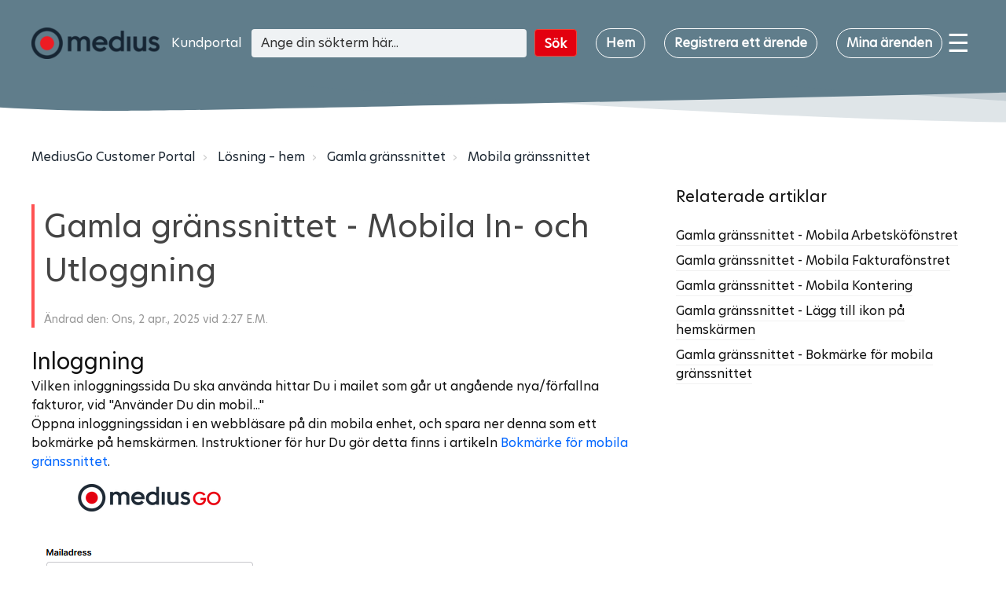

--- FILE ---
content_type: text/html; charset=utf-8
request_url: https://support-go.medius.com/sv-SE/support/solutions/articles/103000096764-mobila-in-och-utloggning
body_size: 11032
content:
<!DOCTYPE html>
       
        <!--[if lt IE 7]><html class="no-js ie6 dew-dsm-theme " lang="sv-SE" dir="ltr" data-date-format="non_us"><![endif]-->       
        <!--[if IE 7]><html class="no-js ie7 dew-dsm-theme " lang="sv-SE" dir="ltr" data-date-format="non_us"><![endif]-->       
        <!--[if IE 8]><html class="no-js ie8 dew-dsm-theme " lang="sv-SE" dir="ltr" data-date-format="non_us"><![endif]-->       
        <!--[if IE 9]><html class="no-js ie9 dew-dsm-theme " lang="sv-SE" dir="ltr" data-date-format="non_us"><![endif]-->       
        <!--[if IE 10]><html class="no-js ie10 dew-dsm-theme " lang="sv-SE" dir="ltr" data-date-format="non_us"><![endif]-->       
        <!--[if (gt IE 10)|!(IE)]><!--><html class="no-js  dew-dsm-theme " lang="sv-SE" dir="ltr" data-date-format="non_us"><!--<![endif]-->
	<head>
		
		<!-- Title for the page -->
<title> Gamla gränssnittet - Mobila In- och Utloggning : MediusGo Customer Portal </title>

<!-- Meta information -->

      <meta charset="utf-8" />
      <meta http-equiv="X-UA-Compatible" content="IE=edge,chrome=1" />
      <meta name="description" content= "" />
      <meta name="author" content= "" />
       <meta property="og:title" content="Gamla gränssnittet - Mobila In- och Utloggning" />  <meta property="og:url" content="https://support-go.medius.com/sv-SE/support/solutions/articles/103000096764-gamla-gr%C3%A4nssnittet-mobila-in-och-utloggning" />  <meta property="og:description" content=" Inloggning  Vilken inloggningssida Du ska använda hittar Du i mailet som går ut angående nya/förfallna fakturor, vid &amp;quot;Använder Du din mobil...&amp;quot;  Öppna inloggningssidan i en webbläsare på din mobila enhet, och spara ner denna som ett bokmärke på h..." />  <meta property="og:image" content="https://s3.eu-central-1.amazonaws.com/euc-cdn.freshdesk.com/data/helpdesk/attachments/production/103017430928/logo/loqHyfr6A_YIc1VYKeD54Uk66pm4u4vM8g.png?X-Amz-Algorithm=AWS4-HMAC-SHA256&amp;amp;X-Amz-Credential=AKIAS6FNSMY2XLZULJPI%2F20260116%2Feu-central-1%2Fs3%2Faws4_request&amp;amp;X-Amz-Date=20260116T092028Z&amp;amp;X-Amz-Expires=604800&amp;amp;X-Amz-SignedHeaders=host&amp;amp;X-Amz-Signature=d544e9ee47a345dfd120ec98073c8650014d83ef296ac2bf4a093276a7289f26" />  <meta property="og:site_name" content="MediusGo Customer Portal" />  <meta property="og:type" content="article" />  <meta name="twitter:title" content="Gamla gränssnittet - Mobila In- och Utloggning" />  <meta name="twitter:url" content="https://support-go.medius.com/sv-SE/support/solutions/articles/103000096764-gamla-gr%C3%A4nssnittet-mobila-in-och-utloggning" />  <meta name="twitter:description" content=" Inloggning  Vilken inloggningssida Du ska använda hittar Du i mailet som går ut angående nya/förfallna fakturor, vid &amp;quot;Använder Du din mobil...&amp;quot;  Öppna inloggningssidan i en webbläsare på din mobila enhet, och spara ner denna som ett bokmärke på h..." />  <meta name="twitter:image" content="https://s3.eu-central-1.amazonaws.com/euc-cdn.freshdesk.com/data/helpdesk/attachments/production/103017430928/logo/loqHyfr6A_YIc1VYKeD54Uk66pm4u4vM8g.png?X-Amz-Algorithm=AWS4-HMAC-SHA256&amp;amp;X-Amz-Credential=AKIAS6FNSMY2XLZULJPI%2F20260116%2Feu-central-1%2Fs3%2Faws4_request&amp;amp;X-Amz-Date=20260116T092028Z&amp;amp;X-Amz-Expires=604800&amp;amp;X-Amz-SignedHeaders=host&amp;amp;X-Amz-Signature=d544e9ee47a345dfd120ec98073c8650014d83ef296ac2bf4a093276a7289f26" />  <meta name="twitter:card" content="summary" />  <link rel="canonical" href="https://support-go.medius.com/sv-SE/support/solutions/articles/103000096764-gamla-gr%C3%A4nssnittet-mobila-in-och-utloggning" />  <link rel='alternate' hreflang="en" href="https://support-go.medius.com/en/support/solutions/articles/103000096764-mobile-login"/>  <link rel='alternate' hreflang="sv-SE" href="https://support-go.medius.com/sv-SE/support/solutions/articles/103000096764-gamla-gr%C3%A4nssnittet-mobila-in-och-utloggning"/> 

<!-- Responsive setting -->
<link rel="apple-touch-icon" href="https://s3.eu-central-1.amazonaws.com/euc-cdn.freshdesk.com/data/helpdesk/attachments/production/103017427709/fav_icon/lEJMxtM8aCkWpxtTutIzlS9GrQ7j0XaKmA.png" />
        <link rel="apple-touch-icon" sizes="72x72" href="https://s3.eu-central-1.amazonaws.com/euc-cdn.freshdesk.com/data/helpdesk/attachments/production/103017427709/fav_icon/lEJMxtM8aCkWpxtTutIzlS9GrQ7j0XaKmA.png" />
        <link rel="apple-touch-icon" sizes="114x114" href="https://s3.eu-central-1.amazonaws.com/euc-cdn.freshdesk.com/data/helpdesk/attachments/production/103017427709/fav_icon/lEJMxtM8aCkWpxtTutIzlS9GrQ7j0XaKmA.png" />
        <link rel="apple-touch-icon" sizes="144x144" href="https://s3.eu-central-1.amazonaws.com/euc-cdn.freshdesk.com/data/helpdesk/attachments/production/103017427709/fav_icon/lEJMxtM8aCkWpxtTutIzlS9GrQ7j0XaKmA.png" />
        <meta name="viewport" content="width=device-width, initial-scale=1.0, maximum-scale=5.0, user-scalable=yes" /> 

<meta name="viewport" content="width=device-width, initial-scale=1.0" />
<link href="https://fonts.googleapis.com/css?family=Lato:300,300i,400,400i,700,700i" rel="stylesheet">
<link rel="stylesheet" href="https://use.fontawesome.com/releases/v5.14.0/css/all.css" />
<link rel="stylesheet" href="//cdn.jsdelivr.net/highlight.js/9.10.0/styles/github.min.css" />
<link rel="stylesheet" href="//cdn.jsdelivr.net/jquery.magnific-popup/1.0.0/magnific-popup.css" />



		
		<!-- Adding meta tag for CSRF token -->
		<meta name="csrf-param" content="authenticity_token" />
<meta name="csrf-token" content="OdXiT6RHcoPVsZrb+0aBiKWPb2bnhwNi0SvCrReou0YsJ90F4NrfRtrHs90iH+8V4HHsnngNk/sKDE7pXTXWmA==" />
		<!-- End meta tag for CSRF token -->
		
		<!-- Fav icon for portal -->
		<link rel='shortcut icon' href='https://s3.eu-central-1.amazonaws.com/euc-cdn.freshdesk.com/data/helpdesk/attachments/production/103017427709/fav_icon/lEJMxtM8aCkWpxtTutIzlS9GrQ7j0XaKmA.png' />

		<!-- Base stylesheet -->
 
		<link rel="stylesheet" media="print" href="https://euc-assets1.freshdesk.com/assets/cdn/portal_print-6e04b27f27ab27faab81f917d275d593fa892ce13150854024baaf983b3f4326.css" />
	  		<link rel="stylesheet" media="screen" href="https://euc-assets6.freshdesk.com/assets/cdn/portal_utils-f2a9170fce2711ae2a03e789faa77a7e486ec308a2367d6dead6c9890a756cfa.css" />

		
		<!-- Theme stylesheet -->

		<link href="/support/theme.css?v=3&amp;d=1768555291" media="screen" rel="stylesheet" type="text/css">

		<!-- Google font url if present -->
		<link href='https://fonts.googleapis.com/css?family=Varela+Round:regular' rel='stylesheet' type='text/css' nonce='rhYnybFAdXy8I2E4nUAA3g=='>

		<!-- Including default portal based script framework at the top -->
		<script src="https://euc-assets6.freshdesk.com/assets/cdn/portal_head_v2-d07ff5985065d4b2f2826fdbbaef7df41eb75e17b915635bf0413a6bc12fd7b7.js"></script>
		<!-- Including syntexhighlighter for portal -->
		<script src="https://euc-assets1.freshdesk.com/assets/cdn/prism-841b9ba9ca7f9e1bc3cdfdd4583524f65913717a3ab77714a45dd2921531a402.js"></script>

		

		<!-- Access portal settings information via javascript -->
		 <script type="text/javascript">     var portal = {"language":"sv-SE","name":"MediusGo Customer Portal","contact_info":"","current_page_name":"article_view","current_tab":"solutions","vault_service":{"url":"https://vault-service-eu.freshworks.com/data","max_try":2,"product_name":"fd"},"current_account_id":2540427,"preferences":{"bg_color":"#ffffff","header_color":"#ffffff","help_center_color":"#ffffff","footer_color":"#660000","tab_color":"#ffffff","tab_hover_color":"#e3000f","btn_background":"#ffffff","btn_primary_background":"#1d2833","base_font":"Varela Round","text_color":"#1d2833","headings_font":"Varela Round","headings_color":"#1d2833","link_color":"#88bd21","link_color_hover":"#b8d77a","input_focus_ring_color":"#1d2833","non_responsive":false},"image_placeholders":{"spacer":"https://euc-assets3.freshdesk.com/assets/misc/spacer.gif","profile_thumb":"https://euc-assets1.freshdesk.com/assets/misc/profile_blank_thumb-4a7b26415585aebbd79863bd5497100b1ea52bab8df8db7a1aecae4da879fd96.jpg","profile_medium":"https://euc-assets2.freshdesk.com/assets/misc/profile_blank_medium-1dfbfbae68bb67de0258044a99f62e94144f1cc34efeea73e3fb85fe51bc1a2c.jpg"},"falcon_portal_theme":false,"current_object_id":103000096764};     var attachment_size = 20;     var blocked_extensions = "msg,eml";     var allowed_extensions = "";     var store = { 
        ticket: {},
        portalLaunchParty: {} };    store.portalLaunchParty.ticketFragmentsEnabled = false;    store.pod = "eu-central-1";    store.region = "EU"; </script> 


			
	</head>
	<body>
            	
		
		
		<!-- Notification Messages -->
 <div class="alert alert-with-close notice hide" id="noticeajax"></div> 
<div class="layout layout--anonymous">
  <div class="layout__head">
  	

<header class="topbar bt-container topbar--small" data-topbar>
  <div class="bt-container-inner topbar__container-inner">
    <div class="topbar__inner">
      <div class="topbar__col clearfix">
        <div class="logo-wrapper">
          <div class="logo">
            <a href="/sv-SE/support/home">
              <img src="https://s3.eu-central-1.amazonaws.com/euc-cdn.freshdesk.com/data/helpdesk/attachments/production/103017430928/logo/loqHyfr6A_YIc1VYKeD54Uk66pm4u4vM8g.png" alt="">
            </a>
          </div>
        </div>
        <p class="help-center-name">
          	  
                Kundportal
              
             <button type="button" role="button" aria-label="Toggle Navigation" class="lines-button x" data-toggle-menu> <span class="lines"></span> </button>
      </div>
     <div class="topbar__col topbar__menu">
        <div class="topbar__collapse" data-menu>
          <div class="topbar__controls topbar__controls--anonymous">
            <div class="topbar__search"> 
             <div class="topbar__search custom-search">
              <form class="hc-search-form print--remove" autocomplete="off" action="/sv-SE/support/search/solutions" id="hc-search-form" data-csrf-ignore="true">
	<div class="hc-search-input">
	<label for="support-search-input" class="hide">Ange din sökterm här...</label>
		<input placeholder="Ange din sökterm här..." type="text"
			name="term" class="special" value=""
            rel="page-search" data-max-matches="10" id="support-search-input">
	</div>
	<div class="hc-search-button">
		<button class="btn btn-primary" aria-label="Sök" type="submit" autocomplete="off">
			<i class="mobile-icon-search hide-tablet"></i>
			<span class="hide-in-mobile">
				Sök
			</span>
		</button>
	</div>
</form>
              </div>
<!--              <button type="button" role="button" class="topbar__btn-search">
                <svg xmlns="http://www.w3.org/2000/svg" width="23" height="24" viewBox="0 0 23 24">
                  <g fill="none" fill-rule="evenodd" transform="translate(-6 -2)">
                    <circle cx="19.889" cy="11.611" r="8" stroke="#fff" stroke-width="2" transform="rotate(45 19.89 11.61)"/>
                    <path fill="#fff" fill-rule="nonzero" d="M9.34328327,15.6566781 L11.3432833,15.6566781 L11.3432833,25.6606781 C11.3432833,26.2106781 10.8992833,26.6566781 10.3432833,26.6566781 C9.79128327,26.6566781 9.34328327,26.2116781 9.34328327,25.6606781 L9.34328327,15.6566781 Z" transform="rotate(45 10.343 21.157)"/>
                  </g>
                </svg>
              </button>
-->
            </div>
            <a class="btn btn-topbar" href="/sv-SE/support/home">
              
                Hem
              
            </a>
            <a class="btn btn-topbar" href="/sv-SE/support/tickets/new">
              
                Registrera ett ärende
              
              
            </a>
            <a class="btn btn-topbar" href="/support/tickets">
              
                Mina ärenden
              
            </a>
  <!--          <div class="banner-language-selector pull-right" data-tabs="tabs"
                data-toggle='tooltip' data-placement="bottom" title=""><ul class="language-options" role="tablist"><li class="dropdown"><h5 class="dropdown-toggle" data-toggle="dropdown"><span>Swedish</span><span class="caret"></span></h5><ul class="dropdown-menu " role="menu" aria-labelledby="dropdownMenu"><li><a class="" tabindex="-1" href="/en/support/solutions/articles/103000096764-mobile-login">English</a></li><li><a class="active" tabindex="-1" href="/sv-SE/support/solutions/articles/103000096764-gamla-gr%C3%A4nssnittet-mobila-in-och-utloggning"><span class='icon-dd-tick-dark'></span>Swedish </a></li></ul></li></ul></div> <div class="welcome">Välkommen <b></b> </div>  <b><a href="/sv-SE/support/login"><b>Logga in</b></a></b> -->
            
            <div class="welcome-menu">
  <button class="burger" onclick="toggleWelcomeMenu()">
   ☰ 
  </button>

  <div id="welcomeLinks" class="menu-links">
    <div class="language-switch">   
  		
    		<div class="language-title">Språk</div>
  		

  	<label class="switch">
    	<input type="checkbox" id="langToggle">
    	<span class="slider">
      		<span class="thumb"></span>
    	</span>
  	</label>
	</div>
     

  </div>
</div>
          </div>
        </div>
      </div>
    </div>
  </div>

  <!-- Search and page links for the page -->
  
    
  

</header>




		<div class="waves waves--small " data-wave-small>
		  <svg xmlns="http://www.w3.org/2000/svg" viewBox="0 0 1900 47" xmlns:xlink="http://www.w3.org/1999/xlink">
		    <g fill="#none" fill-rule="evenodd">
		      <path fill-rule="nonzero" d="M403.925926,32 C583.088889,32 1900,0 1900,0 L0,0 C0,0 163.540741,32 403.925926,32 Z" transform="translate(-250)" />
		      <path fill-opacity="0.2" fill-rule="nonzero" d="M1342.66667,76 C1552.37037,76 1900,0.2 1900,0.2 L0,0.2 C0,0.2 896.518519,76 1342.66667,76 Z" transform="translate(0 -29)"  />
		      <path fill-opacity="0.2" fill-rule="nonzero" d="M1342.66667,76 C1552.37037,76 1900,0.2 1900,0.2 L0,0.2 C0,0.2 896.518519,76 1342.66667,76 Z" transform="translate(617 -29)"  />
		    </g>
		  </svg>
		</div>

  </div>


  <div class="layout__content">

    
      <div class="bt-container">
        <div class="bt-container-inner">
    
        
    <div class="article-page">
  <div class="row clearfix">
    <div class="column column--sm-12">
      <ol class="breadcrumbs">
        <li>
          <a href="/support/home">MediusGo Customer Portal</a>
        </li>
        <li title="Lösning – hem">
          <a href="/sv-SE/support/solutions">Lösning – hem</a>
        </li>
        <li title="Gamla gränssnittet">
          <a href="/sv-SE/support/solutions/103000233360">Gamla gränssnittet</a>
        </li>
        <li title="Mobila gränssnittet">
          <a href="/sv-SE/support/solutions/folders/103000397487">Mobila gränssnittet</a>
        </li>
      </ol>
    </div>
  </div>

  <div class="row clearfix">
    <div class="column column--sm-8">
      <article class="article clearfix" itemscope itemtype="http://schema.org/Article">
        <header class="article-header">
          <div class="note note--danger">
            <h4 class="article__title" itemprop="name">
            Gamla gränssnittet - Mobila In- och Utloggning
          	</h4>

          <div class="article-meta">
            <div class="article-meta__col article-meta__col--main">
              <div class="entry-info">
                <div class="entry-info__content">
		<!-- Tar bort namnet på artikelförfattare                
                <b class="author">
                    Fresh Desk Jira
                  </b>
         -->
                  <div class="meta">Ändrad den: Ons, 2 apr., 2025 vid  2:27 E.M.</div>
                </div>
              </div>
            </div>
          </div>
        </header>

        <div class="article__body markdown" itemprop="articleBody">
          <h2 data-identifyelement="456">Inloggning</h2><p dir="ltr">Vilken inloggningssida Du ska använda hittar Du i mailet som går ut angående nya/förfallna fakturor, vid "Använder Du din mobil..."</p><p data-identifyelement="457" dir="ltr">Öppna inloggningssidan i en webbläsare på din mobila enhet, och spara ner denna som ett bokmärke på hemskärmen. Instruktioner för hur Du gör detta finns i artikeln <a href="https://support-go.medius.com/sv-SE/support/solutions/articles/103000099276" dir="ltr"></a><a href="https://support-go.medius.com/sv-SE/support/solutions/articles/103000099277">Bokmärke för mobila gränssnittet</a>.</p><p data-identifyelement="458" dir="ltr"><img src="https://s3-eu-central-1.amazonaws.com/euc-cdn.freshdesk.com/data/helpdesk/attachments/production/103184742220/original/aKATib5SDdzKzBhg5QYjODXepiFrCzMW2g.png?1738145019" class="fr-fic fr-fil fr-dib" data-id="103184742220" style="box-sizing: border-box; border: 0px; vertical-align: top; max-width: 100%; position: relative; cursor: pointer; padding: 0px 1px; margin: 5px auto 5px 0px; display: block; float: none; text-align: left; color: rgb(0, 0, 0); font-family: -apple-system, BlinkMacSystemFont, &quot;Segoe UI&quot;, Roboto, &quot;Helvetica Neue&quot;, Arial, sans-serif; font-size: 13px; font-style: normal; font-variant-ligatures: normal; font-variant-caps: normal; font-weight: 400; letter-spacing: normal; orphans: 2; text-indent: 0px; text-transform: none; widows: 2; word-spacing: 0px; -webkit-text-stroke-width: 0px; white-space: normal;  text-decoration-thickness: initial; text-decoration-style: initial; text-decoration-color: initial; width: auto;" data-attachment="[object Object]"></p><p data-identifyelement="460">Ange användarnamn och lösenord och klicka på <em>Logga in</em>-knappen.</p><p data-identifyelement="462">Om fel användarnamn eller lösenord anges så töms båda fälten.</p><p data-identifyelement="462"><br></p><h3 data-identifyelement="463">Håll mig inloggad</h3><p data-identifyelement="464">Genom att kryssa i rutan <em>Håll mig inloggad&nbsp;</em>kommer du att kunna stänga applikationen utan att logga ut och därigenom snabbt kunna öppna den igen.&nbsp;</p><p data-identifyelement="464"><br></p><h2 data-identifyelement="464">Skrivbordsläge eller mobilläge</h2><p dir="ltr">Använder du en platta kan du välja mellan att använda mobilversionen eller skrivbordsversionen. För att växla mellan dessa gör Du så här:</p><p><br></p><h3>Från skrivbordsläge till mobilläge</h3><p>Klicka på ditt namn överst &nbsp;på sidan och alternativet "Byt till mobilläge" visas. Klicka på det, logga ut och in igen så kommer Du till mobilläget</p><p dir="ltr"><img src="https://s3-eu-central-1.amazonaws.com/euc-cdn.freshdesk.com/data/helpdesk/attachments/production/103130305699/original/D8BJoz1L9XvRZ8VKAPDxwhgrnP5JtlYetg.png?1721122478" class="fr-fil fr-dib" data-id="103130305699" style="box-sizing: border-box; border: 0px; vertical-align: top; max-width: 100%; position: relative; cursor: pointer; padding: 0px 1px; margin: 5px auto 5px 0px; display: block; float: none; text-align: left; color: rgb(0, 0, 0); font-family: -apple-system, BlinkMacSystemFont, &quot;Segoe UI&quot;, Roboto, &quot;Helvetica Neue&quot;, Arial, sans-serif; font-size: 13px; font-style: normal; font-variant-ligatures: normal; font-variant-caps: normal; font-weight: 400; letter-spacing: normal; orphans: 2; text-indent: 0px; text-transform: none; widows: 2; word-spacing: 0px; -webkit-text-stroke-width: 0px; white-space: normal;  text-decoration-thickness: initial; text-decoration-style: initial; text-decoration-color: initial; width: 391px;" data-attachment="[object Object]"></p><p><br></p><p><br></p><h3>Från mobilläge till skrivbordsläge</h3><p dir="ltr">Klicka på ditt namn överst &nbsp;på sidan och alternativet "Byt till skrivbordsläge" visas. Klicka på det, logga ut och in igen så kommer Du till skrivbordsläget.</p><p dir="ltr"><img src="https://s3-eu-central-1.amazonaws.com/euc-cdn.freshdesk.com/data/helpdesk/attachments/production/103130305716/original/RUEF7jf7-75F9iQk3L1IMBJuSal8YxcmXA.png?1721122483" class="fr-fil fr-dib" data-id="103130305716" style="box-sizing: border-box; border: 0px; vertical-align: top; max-width: 100%; position: relative; cursor: pointer; padding: 0px 1px; margin: 5px auto 5px 0px; display: block; float: none; text-align: left; color: rgb(0, 0, 0); font-family: -apple-system, BlinkMacSystemFont, &quot;Segoe UI&quot;, Roboto, &quot;Helvetica Neue&quot;, Arial, sans-serif; font-size: 13px; font-style: normal; font-variant-ligatures: normal; font-variant-caps: normal; font-weight: 400; letter-spacing: normal; orphans: 2; text-indent: 0px; text-transform: none; widows: 2; word-spacing: 0px; -webkit-text-stroke-width: 0px; white-space: normal;  text-decoration-thickness: initial; text-decoration-style: initial; text-decoration-color: initial; width: 212px;" data-attachment="[object Object]"></p><p><br></p><p><br></p><h2 data-identifyelement="466">Utloggning</h2><p data-identifyelement="477" dir="ltr"><img class="fr-fil fr-dib" src="https://s3-eu-central-1.amazonaws.com/euc-cdn.freshdesk.com/data/helpdesk/attachments/production/103130305735/original/hnmU9yG24-R4mdS7r1rT6Cbt9kTjwhulOw.png?1721122487" style="box-sizing: border-box; border: 0px; vertical-align: top; max-width: 100%; position: relative; cursor: pointer; padding: 0px 1px; margin: 5px auto 5px 0px; display: block; float: none; text-align: left; color: rgb(0, 0, 0); font-family: -apple-system, BlinkMacSystemFont, &quot;Segoe UI&quot;, Roboto, &quot;Helvetica Neue&quot;, Arial, sans-serif; font-size: 13px; font-style: normal; font-variant-ligatures: normal; font-variant-caps: normal; font-weight: 400; letter-spacing: normal; orphans: 2; text-indent: 0px; text-transform: none; widows: 2; word-spacing: 0px; -webkit-text-stroke-width: 0px; white-space: normal;  text-decoration-thickness: initial; text-decoration-style: initial; text-decoration-color: initial; width: auto;" data-attachment="[object Object]" data-id="103130305735"></p><p data-identifyelement="479">För att logga ut klickar du på ditt namn överst på sidan och väljer alternativet <em>Logga ut</em>. Du kommer då tillbaka till inloggningssidan.</p><p data-identifyelement="481"><br></p>
        </div>

        
      </article>
<!--
      <footer class="article-footer clearfix">
        <p class="article-vote" id="voting-container" 
											data-user-id="" 
											data-article-id="103000096764"
											data-language="sv-SE">
										Hjälpte det här svaret?<span data-href="/sv-SE/support/solutions/articles/103000096764/thumbs_up" class="vote-up a-link" id="article_thumbs_up" 
									data-remote="true" data-method="put" data-update="#voting-container" 
									data-user-id=""
									data-article-id="103000096764"
									data-language="sv-SE"
									data-update-with-message="Bra att vi kunde hjälpa till. Tack för din feedback.">
								Ja</span><span class="vote-down-container"><span data-href="/sv-SE/support/solutions/articles/103000096764/thumbs_down" class="vote-down a-link" id="article_thumbs_down" 
									data-remote="true" data-method="put" data-update="#vote-feedback-form" 
									data-user-id=""
									data-article-id="103000096764"
									data-language="sv-SE"
									data-hide-dom="#voting-container" data-show-dom="#vote-feedback-container">
								Nej</span></span></p><a class="hide a-link" id="vote-feedback-form-link" data-hide-dom="#vote-feedback-form-link" data-show-dom="#vote-feedback-container">Send feedback</a><div id="vote-feedback-container"class="hide">	<div class="lead">Vi beklagar att vi inte kunde vara till hjälp. Lämna gärna feedback och hjälp oss att förbättra den här artikeln.</div>	<div id="vote-feedback-form">		<div class="sloading loading-small loading-block"></div>	</div></div>
      </footer>
-->
    </div>
    <div class="column column--sm-4">
      <div class="article-sidebar">
        
          <div class="related-articles">
            <h4 class="related-articles__title">
              
                Relaterade artiklar
              
              
            </h4>
            <ul class="related-articles__list">
              
                
              
                
                <li>
                  <a href="/sv-SE/support/solutions/articles/103000096766-gamla-gr%C3%A4nssnittet-mobila-arbetsk%C3%B6f%C3%B6nstret">Gamla gränssnittet - Mobila Arbetsköfönstret</a>
                  </li>
                
              
                
                <li>
                  <a href="/sv-SE/support/solutions/articles/103000096768-gamla-gr%C3%A4nssnittet-mobila-fakturaf%C3%B6nstret">Gamla gränssnittet - Mobila Fakturafönstret</a>
                  </li>
                
              
                
                <li>
                  <a href="/sv-SE/support/solutions/articles/103000096770-gamla-gr%C3%A4nssnittet-mobila-kontering">Gamla gränssnittet - Mobila Kontering</a>
                  </li>
                
              
                
                <li>
                  <a href="/sv-SE/support/solutions/articles/103000099276-gamla-gr%C3%A4nssnittet-l%C3%A4gg-till-ikon-pa-hemsk%C3%A4rmen">Gamla gränssnittet - Lägg till ikon på hemskärmen</a>
                  </li>
                
              
                
                <li>
                  <a href="/sv-SE/support/solutions/articles/103000099277-gamla-gr%C3%A4nssnittet-bokm%C3%A4rke-f%C3%B6r-mobila-gr%C3%A4nssnittet">Gamla gränssnittet - Bokmärke för mobila gränssnittet</a>
                  </li>
                
              
            </ul>
          </div>
        
      </div>
    </div>
  </div>
</div>
        
    
        </div>
      </div>
    

  </div>
  
  <div class="layout__footer">
		<footer class="footer-container">
  <div class="footer-container__wrapper bt-container">
    <div class="waves waves--footer">
      <svg xmlns="http://www.w3.org/2000/svg" viewBox="0 0 1900 100" width="1900" xmlns:xlink="http://www.w3.org/1999/xlink">
        <g transform="translate(-578)">
          <path class="waves__wave waves__wave-footer-with-opacity" d="M0,74.3635517 C0,74.3635517 149.686491,112.453979 552.5,94.3635517 C955.313509,76.2731247 1085.21689,63.4466345 1336,24.3635517 C1586.78311,-14.7195311 1900,116 1900,116 L1900,684.363552 L0,684.363552 L0,74.3635517 Z" opacity="0.4"/>
          <path class="waves__wave waves__wave-footer-with-opacity" d="M578,21 C578,21 700,-7.5 1130.5,61.7525987 C1561,131.005197 1663.21689,18.4672903 1914,3.21512382 C2164.78311,-12.0370427 2478,51.0201205 2478,51.0201205 L2478,292 L578,292 L578,21 Z" opacity="0.4"/>
          <path class="waves__wave waves__wave--footer-primary" d="M578,81.0871789 C729,43 948.5,20.5 1208.5,38.5 C1468.5,56.5 2141,147 2478,10 C2478,159 2478,645.450731 2478,645.450731 L578,645.450731 C578,645.450731 578,129 578,81.0871789 Z"/>
        </g>
      </svg>
    </div>
    
      
    
   <div class="bt-container-inner footer-container__inner">
      <div class="footer-container__col footer-container__col--copyright">
        
<!--        
          <p>Tema av <a href="https://www.breezythemes.com" target="_blank">Breezy Themes</a></p>
        
-->
      </div>

      <div class="footer-container__col footer-container__col--social-links">
        <a href="https://www.google.com/maps/place/Arm%C3%A9gr%C3%A4nd+5,+831+32+%C3%96stersund/@63.184965,14.6437916,17z/data=!3m1!4b1!4m5!3m4!1s0x466fb81469e4f27d:0x7c345b326cd095b1!8m2!3d63.1849626!4d14.6459802" target="_blank" class="footer-social-link fa fa-map-marker"></a>
    <!--    <a href="https://twitter.com/mediusgroup" target="https://twitter.com/mediusgroup" class="footer-social-link fab fa-twitter"></a> -->
        <a href="https://www.linkedin.com/showcase/mediusgo-sverige" target="https://se.linkedin.com/showcase/mediusgo-sverige" class="footer-social-link fab fa-linkedin-in"></a>
      </div>
    </div>
  </div>
</footer>

  </div>
</div>

<script src="//cdn.jsdelivr.net/jquery.magnific-popup/1.0.0/jquery.magnific-popup.min.js"></script>
<script src="//cdn.jsdelivr.net/highlight.js/9.10.0/highlight.min.js"></script> 
<script>
	(function($) {
  hljs.initHighlightingOnLoad();

  var BT_SETTINGS = {
    css: {
      activeClass: 'is-active',
      hiddenClass: 'is-hidden',
      visibleClass: 'is-visible'
    }
  };

	  var $topbar = $('[data-topbar]');
	  var $topSearchBar = $('.topbar__search .hc-search-form');
	  var $topSearchBarQuery = $topSearchBar.find('input.special');
	  var $topSearchBarBtn = $('.topbar__btn-search');

	  $topbar.removeClass(BT_SETTINGS.css.hiddenClass);

	  $('[data-toggle-menu]').click(function() {
	    $(this).toggleClass(BT_SETTINGS.css.activeClass);
	    $('[data-menu]').toggle();
	  });

	  $('.image-with-lightbox').magnificPopup({
	    type: 'image',
	    closeOnContentClick: true,
	    closeBtnInside: false,
	    fixedContentPos: true,
	    mainClass: 'mfp-with-zoom', // class to remove default margin from left and right side
	    image: {
	      verticalFit: true
	    },
	    zoom: {
	      enabled: true,
	      duration: 300 // don't foget to change the duration also in CSS
	    }
	  });

	  $('.image-with-video-icon').magnificPopup({
	    disableOn: 700,
	    type: 'iframe',
	    mainClass: 'mfp-fade',
	    removalDelay: 160,
	    preloader: false,
	    fixedContentPos: false
	  });

	  $('.accordion__item-title').on('click', function() {
	    var $title = $(this);
	    $title.toggleClass('accordion__item-title--active');
	    $title
	      .parents('.accordion__item')
	      .find('.accordion__item-content')
	      .slideToggle();
	  });

	  $('.tabs-link').click(function(e) {
	    e.preventDefault();
	    var $link = $(this);
	    var tabIndex = $link.index();
	    var $tab = $link.parents('.tabs').find('.tab').eq(tabIndex);
	    $link
	      .addClass(BT_SETTINGS.css.activeClass)
	      .siblings()
	      .removeClass(BT_SETTINGS.css.activeClass);
	    $tab
	      .removeClass(BT_SETTINGS.css.hiddenClass)
	      .siblings('.tab')
	      .addClass(BT_SETTINGS.css.hiddenClass);
	  });

	  $topSearchBarBtn.click(function() {
	    $(this).addClass(BT_SETTINGS.css.hiddenClass);
	    $topSearchBar.addClass(BT_SETTINGS.css.visibleClass);
	    $topSearchBarQuery.focus();
	  });

	  $(document).mouseup(function(e) {
	    if (!$topSearchBarQuery.is(e.target)) {
	      $topSearchBar.removeClass(BT_SETTINGS.css.visibleClass);
	      $topSearchBarBtn.removeClass(BT_SETTINGS.css.hiddenClass);
	    }
	  });

	  // Fix animated icons
	  $('.fa-spin').empty();
	})(jQuery);
</script>

<!-- Språkväljare -->

<script>
document.addEventListener('DOMContentLoaded', function () {
  const langToggle = document.getElementById('langToggle');
  if (!langToggle) return;

  const htmlLang = document.documentElement.lang || '';
  langToggle.checked = htmlLang.startsWith('sv-SE');

  langToggle.addEventListener('change', function () {
    const lang = langToggle.checked ? 'sv-SE' : 'en';

    window.location.pathname = window.location.pathname.replace(
      /\/(sv-SE|en)\//,
      `/${lang}/`
    );
  });
});



// Hamburger-meny toggle (global)
function toggleWelcomeMenu() {
  document.getElementById("welcomeLinks")?.classList.toggle("open");
}
</script>



			<script src="https://euc-assets3.freshdesk.com/assets/cdn/portal_bottom-0fe88ce7f44d512c644a48fda3390ae66247caeea647e04d017015099f25db87.js"></script>

		<script src="https://euc-assets7.freshdesk.com/assets/cdn/redactor-642f8cbfacb4c2762350a557838bbfaadec878d0d24e9a0d8dfe90b2533f0e5d.js"></script> 
		<script src="https://euc-assets9.freshdesk.com/assets/cdn/lang/sv-se-928aacc2269c298bd65bf93cdfda9412c2620126fdb51782a3ad8b210b05e9f6.js"></script>
		<!-- for i18n-js translations -->
  		<script src="https://euc-assets3.freshdesk.com/assets/cdn/i18n/portal/sv-SE-5eeaef6e2815b80aa9dc4d017f01d961d54df6e677a05816404bc417972f5a99.js"></script>
		<!-- Including default portal based script at the bottom -->
		<script nonce="rhYnybFAdXy8I2E4nUAA3g==">
//<![CDATA[
	
	jQuery(document).ready(function() {
					
		// Setting the locale for moment js
		moment.lang('sv-se');

		var validation_meassages = {"required":"Detta fält är obligatoriskt.","remote":"Kontrollera detta fält.","email":"Ange en giltig epostadress.","url":"Ange en giltig URL.","date":"Ange ett giltigt datum.","dateISO":"Ange ett giltigt datum ( ISO ).","number":"Ange ett giltigt tal.","digits":"Ange endast siffror.","creditcard":"Ange ett giltigt kreditkortsnummer.","equalTo":"Ange samma värde igen.","two_decimal_place_warning":"Value cannot have more than 2 decimal digits","integration_no_match":"ingen matchande data...","select_atleast_one":"Välj minst ett alternativ.","ember_method_name_reserved":"Detta namn är reserverat och kan inte användas. Välj ett annat namn."}	

		jQuery.extend(jQuery.validator.messages, validation_meassages );


		jQuery(".call_duration").each(function () {
			var format,time;
			if (jQuery(this).data("time") === undefined) { return; }
			if(jQuery(this).hasClass('freshcaller')){ return; }
			time = jQuery(this).data("time");
			if (time>=3600) {
			 format = "hh:mm:ss";
			} else {
				format = "mm:ss";
			}
			jQuery(this).html(time.toTime(format));
		});
	});

	// Shortcuts variables
	var Shortcuts = {"global":{"help":"?","save":"mod+return","cancel":"esc","search":"/","status_dialog":"mod+alt+return","save_cuctomization":"mod+shift+s"},"app_nav":{"dashboard":"g d","tickets":"g t","social":"g e","solutions":"g s","forums":"g f","customers":"g c","reports":"g r","admin":"g a","ticket_new":"g n","compose_email":"g m"},"pagination":{"previous":"alt+left","next":"alt+right","alt_previous":"j","alt_next":"k"},"ticket_list":{"ticket_show":"return","select":"x","select_all":"shift+x","search_view":"v","show_description":"space","unwatch":"w","delete":"#","pickup":"@","spam":"!","close":"~","silent_close":"alt+shift+`","undo":"z","reply":"r","forward":"f","add_note":"n","scenario":"s"},"ticket_detail":{"toggle_watcher":"w","reply":"r","forward":"f","add_note":"n","close":"~","silent_close":"alt+shift+`","add_time":"m","spam":"!","delete":"#","show_activities_toggle":"}","properties":"p","expand":"]","undo":"z","select_watcher":"shift+w","go_to_next":["j","down"],"go_to_previous":["k","up"],"scenario":"s","pickup":"@","collaboration":"d"},"social_stream":{"search":"s","go_to_next":["j","down"],"go_to_previous":["k","up"],"open_stream":["space","return"],"close":"esc","reply":"r","retweet":"shift+r"},"portal_customizations":{"preview":"mod+shift+p"},"discussions":{"toggle_following":"w","add_follower":"shift+w","reply_topic":"r"}};
	
	// Date formats
	var DATE_FORMATS = {"non_us":{"moment_date_with_week":"ddd, D MMM, YYYY","datepicker":"d M, yy","datepicker_escaped":"d M yy","datepicker_full_date":"D, d M, yy","mediumDate":"d MMM, yyyy"},"us":{"moment_date_with_week":"ddd, MMM D, YYYY","datepicker":"M d, yy","datepicker_escaped":"M d yy","datepicker_full_date":"D, M d, yy","mediumDate":"MMM d, yyyy"}};

	var lang = { 
		loadingText: "Vänligen vänta...",
		viewAllTickets: "View all tickets"
	};


//]]>
</script> 

		

		<img src='/sv-SE/support/solutions/articles/103000096764-gamla-gr%C3%A4nssnittet-mobila-in-och-utloggning/hit' alt='Antal artikelvisningar' aria-hidden='true'/>
		<script type="text/javascript">
     		I18n.defaultLocale = "en";
     		I18n.locale = "sv-SE";
		</script>
			
    	


		<!-- Include dynamic input field script for signup and profile pages (Mint theme) -->

	</body>
</html>
